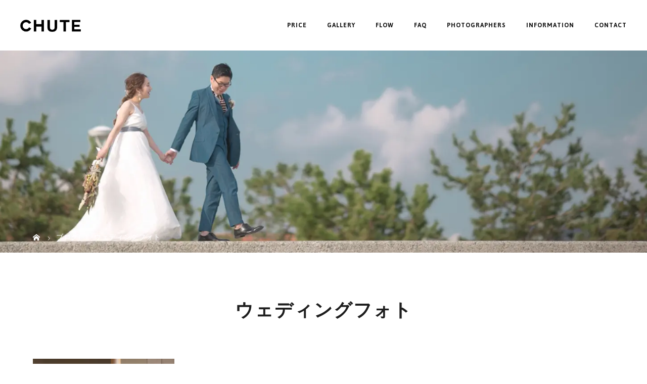

--- FILE ---
content_type: text/html; charset=UTF-8
request_url: https://chute-studio.com/tag/%E3%82%A6%E3%82%A7%E3%83%87%E3%82%A3%E3%83%B3%E3%82%B0%E3%83%95%E3%82%A9%E3%83%88/
body_size: 37809
content:
<!DOCTYPE html>
<html class="pc" dir="ltr" lang="ja" prefix="og: https://ogp.me/ns#">
<head>
<!-- Global site tag (gtag.js) - Google Analytics -->
<script async src="https://www.googletagmanager.com/gtag/js?id=G-6G2VEFE82H"></script>
<script>
  window.dataLayer = window.dataLayer || [];
  function gtag(){dataLayer.push(arguments);}
  gtag('js', new Date());

  gtag('config', 'G-6G2VEFE82H');
</script>
<meta charset="UTF-8">
<meta name="viewport" content="width=device-width">

<!--[if lt IE 9]>
<script src="https://chute-studio.com/wp-content/themes/story_tcd041/js/html5.js"></script>
<![endif]-->
	<style>img:is([sizes="auto" i], [sizes^="auto," i]) { contain-intrinsic-size: 3000px 1500px }</style>
	
		<!-- All in One SEO 4.9.3 - aioseo.com -->
		<title>ウェディングフォト | 大阪市西区のフォトスタジオ、出張撮影、前撮り・家族写真ならchute</title>
	<meta name="robots" content="max-image-preview:large" />
	<link rel="canonical" href="https://chute-studio.com/tag/%e3%82%a6%e3%82%a7%e3%83%87%e3%82%a3%e3%83%b3%e3%82%b0%e3%83%95%e3%82%a9%e3%83%88/" />
	<meta name="generator" content="All in One SEO (AIOSEO) 4.9.3" />
		<script type="application/ld+json" class="aioseo-schema">
			{"@context":"https:\/\/schema.org","@graph":[{"@type":"BreadcrumbList","@id":"https:\/\/chute-studio.com\/tag\/%E3%82%A6%E3%82%A7%E3%83%87%E3%82%A3%E3%83%B3%E3%82%B0%E3%83%95%E3%82%A9%E3%83%88\/#breadcrumblist","itemListElement":[{"@type":"ListItem","@id":"https:\/\/chute-studio.com#listItem","position":1,"name":"\u30db\u30fc\u30e0","item":"https:\/\/chute-studio.com","nextItem":{"@type":"ListItem","@id":"https:\/\/chute-studio.com\/tag\/%e3%82%a6%e3%82%a7%e3%83%87%e3%82%a3%e3%83%b3%e3%82%b0%e3%83%95%e3%82%a9%e3%83%88\/#listItem","name":"\u30a6\u30a7\u30c7\u30a3\u30f3\u30b0\u30d5\u30a9\u30c8"}},{"@type":"ListItem","@id":"https:\/\/chute-studio.com\/tag\/%e3%82%a6%e3%82%a7%e3%83%87%e3%82%a3%e3%83%b3%e3%82%b0%e3%83%95%e3%82%a9%e3%83%88\/#listItem","position":2,"name":"\u30a6\u30a7\u30c7\u30a3\u30f3\u30b0\u30d5\u30a9\u30c8","previousItem":{"@type":"ListItem","@id":"https:\/\/chute-studio.com#listItem","name":"\u30db\u30fc\u30e0"}}]},{"@type":"CollectionPage","@id":"https:\/\/chute-studio.com\/tag\/%E3%82%A6%E3%82%A7%E3%83%87%E3%82%A3%E3%83%B3%E3%82%B0%E3%83%95%E3%82%A9%E3%83%88\/#collectionpage","url":"https:\/\/chute-studio.com\/tag\/%E3%82%A6%E3%82%A7%E3%83%87%E3%82%A3%E3%83%B3%E3%82%B0%E3%83%95%E3%82%A9%E3%83%88\/","name":"\u30a6\u30a7\u30c7\u30a3\u30f3\u30b0\u30d5\u30a9\u30c8 | \u5927\u962a\u5e02\u897f\u533a\u306e\u30d5\u30a9\u30c8\u30b9\u30bf\u30b8\u30aa\u3001\u51fa\u5f35\u64ae\u5f71\u3001\u524d\u64ae\u308a\u30fb\u5bb6\u65cf\u5199\u771f\u306a\u3089chute","inLanguage":"ja","isPartOf":{"@id":"https:\/\/chute-studio.com\/#website"},"breadcrumb":{"@id":"https:\/\/chute-studio.com\/tag\/%E3%82%A6%E3%82%A7%E3%83%87%E3%82%A3%E3%83%B3%E3%82%B0%E3%83%95%E3%82%A9%E3%83%88\/#breadcrumblist"}},{"@type":"Organization","@id":"https:\/\/chute-studio.com\/#organization","name":"\u5927\u962a\u5e02\u897f\u533a\u306e\u30d5\u30a9\u30c8\u30b9\u30bf\u30b8\u30aa\u3001\u51fa\u5f35\u64ae\u5f71\u3001\u524d\u64ae\u308a\u30fb\u5bb6\u65cf\u5199\u771f\u306a\u3089chute","description":"\u5927\u962a\u5e02\u897f\u533a\u306e\u30d5\u30a9\u30c8\u30b9\u30bf\u30b8\u30aa\u3001\u51fa\u5f35\u64ae\u5f71\u3001\u524d\u64ae\u308a\u30fb\u5bb6\u65cf\u5199\u771f\u306a\u3089chute","url":"https:\/\/chute-studio.com\/"},{"@type":"WebSite","@id":"https:\/\/chute-studio.com\/#website","url":"https:\/\/chute-studio.com\/","name":"\u5927\u962a\u5e02\u5317\u533a\u306e\u30d5\u30a9\u30c8\u30b9\u30bf\u30b8\u30aa\u3001\u51fa\u5f35\u64ae\u5f71\u3001\u524d\u64ae\u308a\u30fb\u5bb6\u65cf\u5199\u771f\u306a\u3089chute","description":"\u5927\u962a\u5e02\u897f\u533a\u306e\u30d5\u30a9\u30c8\u30b9\u30bf\u30b8\u30aa\u3001\u51fa\u5f35\u64ae\u5f71\u3001\u524d\u64ae\u308a\u30fb\u5bb6\u65cf\u5199\u771f\u306a\u3089chute","inLanguage":"ja","publisher":{"@id":"https:\/\/chute-studio.com\/#organization"}}]}
		</script>
		<!-- All in One SEO -->

<link rel="alternate" type="application/rss+xml" title="大阪市西区のフォトスタジオ、出張撮影、前撮り・家族写真ならchute &raquo; ウェディングフォト タグのフィード" href="https://chute-studio.com/tag/%e3%82%a6%e3%82%a7%e3%83%87%e3%82%a3%e3%83%b3%e3%82%b0%e3%83%95%e3%82%a9%e3%83%88/feed/" />
<link rel='stylesheet' id='sbi_styles-css' href='https://chute-studio.com/wp-content/plugins/instagram-feed/css/sbi-styles.min.css?ver=6.10.0' type='text/css' media='all' />
<link rel='stylesheet' id='wp-block-library-css' href='https://chute-studio.com/wp-includes/css/dist/block-library/style.min.css?ver=6.8.3' type='text/css' media='all' />
<style id='classic-theme-styles-inline-css' type='text/css'>
/*! This file is auto-generated */
.wp-block-button__link{color:#fff;background-color:#32373c;border-radius:9999px;box-shadow:none;text-decoration:none;padding:calc(.667em + 2px) calc(1.333em + 2px);font-size:1.125em}.wp-block-file__button{background:#32373c;color:#fff;text-decoration:none}
</style>
<link rel='stylesheet' id='aioseo/css/src/vue/standalone/blocks/table-of-contents/global.scss-css' href='https://chute-studio.com/wp-content/plugins/all-in-one-seo-pack/dist/Lite/assets/css/table-of-contents/global.e90f6d47.css?ver=4.9.3' type='text/css' media='all' />
<style id='global-styles-inline-css' type='text/css'>
:root{--wp--preset--aspect-ratio--square: 1;--wp--preset--aspect-ratio--4-3: 4/3;--wp--preset--aspect-ratio--3-4: 3/4;--wp--preset--aspect-ratio--3-2: 3/2;--wp--preset--aspect-ratio--2-3: 2/3;--wp--preset--aspect-ratio--16-9: 16/9;--wp--preset--aspect-ratio--9-16: 9/16;--wp--preset--color--black: #000000;--wp--preset--color--cyan-bluish-gray: #abb8c3;--wp--preset--color--white: #ffffff;--wp--preset--color--pale-pink: #f78da7;--wp--preset--color--vivid-red: #cf2e2e;--wp--preset--color--luminous-vivid-orange: #ff6900;--wp--preset--color--luminous-vivid-amber: #fcb900;--wp--preset--color--light-green-cyan: #7bdcb5;--wp--preset--color--vivid-green-cyan: #00d084;--wp--preset--color--pale-cyan-blue: #8ed1fc;--wp--preset--color--vivid-cyan-blue: #0693e3;--wp--preset--color--vivid-purple: #9b51e0;--wp--preset--gradient--vivid-cyan-blue-to-vivid-purple: linear-gradient(135deg,rgba(6,147,227,1) 0%,rgb(155,81,224) 100%);--wp--preset--gradient--light-green-cyan-to-vivid-green-cyan: linear-gradient(135deg,rgb(122,220,180) 0%,rgb(0,208,130) 100%);--wp--preset--gradient--luminous-vivid-amber-to-luminous-vivid-orange: linear-gradient(135deg,rgba(252,185,0,1) 0%,rgba(255,105,0,1) 100%);--wp--preset--gradient--luminous-vivid-orange-to-vivid-red: linear-gradient(135deg,rgba(255,105,0,1) 0%,rgb(207,46,46) 100%);--wp--preset--gradient--very-light-gray-to-cyan-bluish-gray: linear-gradient(135deg,rgb(238,238,238) 0%,rgb(169,184,195) 100%);--wp--preset--gradient--cool-to-warm-spectrum: linear-gradient(135deg,rgb(74,234,220) 0%,rgb(151,120,209) 20%,rgb(207,42,186) 40%,rgb(238,44,130) 60%,rgb(251,105,98) 80%,rgb(254,248,76) 100%);--wp--preset--gradient--blush-light-purple: linear-gradient(135deg,rgb(255,206,236) 0%,rgb(152,150,240) 100%);--wp--preset--gradient--blush-bordeaux: linear-gradient(135deg,rgb(254,205,165) 0%,rgb(254,45,45) 50%,rgb(107,0,62) 100%);--wp--preset--gradient--luminous-dusk: linear-gradient(135deg,rgb(255,203,112) 0%,rgb(199,81,192) 50%,rgb(65,88,208) 100%);--wp--preset--gradient--pale-ocean: linear-gradient(135deg,rgb(255,245,203) 0%,rgb(182,227,212) 50%,rgb(51,167,181) 100%);--wp--preset--gradient--electric-grass: linear-gradient(135deg,rgb(202,248,128) 0%,rgb(113,206,126) 100%);--wp--preset--gradient--midnight: linear-gradient(135deg,rgb(2,3,129) 0%,rgb(40,116,252) 100%);--wp--preset--font-size--small: 13px;--wp--preset--font-size--medium: 20px;--wp--preset--font-size--large: 36px;--wp--preset--font-size--x-large: 42px;--wp--preset--spacing--20: 0.44rem;--wp--preset--spacing--30: 0.67rem;--wp--preset--spacing--40: 1rem;--wp--preset--spacing--50: 1.5rem;--wp--preset--spacing--60: 2.25rem;--wp--preset--spacing--70: 3.38rem;--wp--preset--spacing--80: 5.06rem;--wp--preset--shadow--natural: 6px 6px 9px rgba(0, 0, 0, 0.2);--wp--preset--shadow--deep: 12px 12px 50px rgba(0, 0, 0, 0.4);--wp--preset--shadow--sharp: 6px 6px 0px rgba(0, 0, 0, 0.2);--wp--preset--shadow--outlined: 6px 6px 0px -3px rgba(255, 255, 255, 1), 6px 6px rgba(0, 0, 0, 1);--wp--preset--shadow--crisp: 6px 6px 0px rgba(0, 0, 0, 1);}:where(.is-layout-flex){gap: 0.5em;}:where(.is-layout-grid){gap: 0.5em;}body .is-layout-flex{display: flex;}.is-layout-flex{flex-wrap: wrap;align-items: center;}.is-layout-flex > :is(*, div){margin: 0;}body .is-layout-grid{display: grid;}.is-layout-grid > :is(*, div){margin: 0;}:where(.wp-block-columns.is-layout-flex){gap: 2em;}:where(.wp-block-columns.is-layout-grid){gap: 2em;}:where(.wp-block-post-template.is-layout-flex){gap: 1.25em;}:where(.wp-block-post-template.is-layout-grid){gap: 1.25em;}.has-black-color{color: var(--wp--preset--color--black) !important;}.has-cyan-bluish-gray-color{color: var(--wp--preset--color--cyan-bluish-gray) !important;}.has-white-color{color: var(--wp--preset--color--white) !important;}.has-pale-pink-color{color: var(--wp--preset--color--pale-pink) !important;}.has-vivid-red-color{color: var(--wp--preset--color--vivid-red) !important;}.has-luminous-vivid-orange-color{color: var(--wp--preset--color--luminous-vivid-orange) !important;}.has-luminous-vivid-amber-color{color: var(--wp--preset--color--luminous-vivid-amber) !important;}.has-light-green-cyan-color{color: var(--wp--preset--color--light-green-cyan) !important;}.has-vivid-green-cyan-color{color: var(--wp--preset--color--vivid-green-cyan) !important;}.has-pale-cyan-blue-color{color: var(--wp--preset--color--pale-cyan-blue) !important;}.has-vivid-cyan-blue-color{color: var(--wp--preset--color--vivid-cyan-blue) !important;}.has-vivid-purple-color{color: var(--wp--preset--color--vivid-purple) !important;}.has-black-background-color{background-color: var(--wp--preset--color--black) !important;}.has-cyan-bluish-gray-background-color{background-color: var(--wp--preset--color--cyan-bluish-gray) !important;}.has-white-background-color{background-color: var(--wp--preset--color--white) !important;}.has-pale-pink-background-color{background-color: var(--wp--preset--color--pale-pink) !important;}.has-vivid-red-background-color{background-color: var(--wp--preset--color--vivid-red) !important;}.has-luminous-vivid-orange-background-color{background-color: var(--wp--preset--color--luminous-vivid-orange) !important;}.has-luminous-vivid-amber-background-color{background-color: var(--wp--preset--color--luminous-vivid-amber) !important;}.has-light-green-cyan-background-color{background-color: var(--wp--preset--color--light-green-cyan) !important;}.has-vivid-green-cyan-background-color{background-color: var(--wp--preset--color--vivid-green-cyan) !important;}.has-pale-cyan-blue-background-color{background-color: var(--wp--preset--color--pale-cyan-blue) !important;}.has-vivid-cyan-blue-background-color{background-color: var(--wp--preset--color--vivid-cyan-blue) !important;}.has-vivid-purple-background-color{background-color: var(--wp--preset--color--vivid-purple) !important;}.has-black-border-color{border-color: var(--wp--preset--color--black) !important;}.has-cyan-bluish-gray-border-color{border-color: var(--wp--preset--color--cyan-bluish-gray) !important;}.has-white-border-color{border-color: var(--wp--preset--color--white) !important;}.has-pale-pink-border-color{border-color: var(--wp--preset--color--pale-pink) !important;}.has-vivid-red-border-color{border-color: var(--wp--preset--color--vivid-red) !important;}.has-luminous-vivid-orange-border-color{border-color: var(--wp--preset--color--luminous-vivid-orange) !important;}.has-luminous-vivid-amber-border-color{border-color: var(--wp--preset--color--luminous-vivid-amber) !important;}.has-light-green-cyan-border-color{border-color: var(--wp--preset--color--light-green-cyan) !important;}.has-vivid-green-cyan-border-color{border-color: var(--wp--preset--color--vivid-green-cyan) !important;}.has-pale-cyan-blue-border-color{border-color: var(--wp--preset--color--pale-cyan-blue) !important;}.has-vivid-cyan-blue-border-color{border-color: var(--wp--preset--color--vivid-cyan-blue) !important;}.has-vivid-purple-border-color{border-color: var(--wp--preset--color--vivid-purple) !important;}.has-vivid-cyan-blue-to-vivid-purple-gradient-background{background: var(--wp--preset--gradient--vivid-cyan-blue-to-vivid-purple) !important;}.has-light-green-cyan-to-vivid-green-cyan-gradient-background{background: var(--wp--preset--gradient--light-green-cyan-to-vivid-green-cyan) !important;}.has-luminous-vivid-amber-to-luminous-vivid-orange-gradient-background{background: var(--wp--preset--gradient--luminous-vivid-amber-to-luminous-vivid-orange) !important;}.has-luminous-vivid-orange-to-vivid-red-gradient-background{background: var(--wp--preset--gradient--luminous-vivid-orange-to-vivid-red) !important;}.has-very-light-gray-to-cyan-bluish-gray-gradient-background{background: var(--wp--preset--gradient--very-light-gray-to-cyan-bluish-gray) !important;}.has-cool-to-warm-spectrum-gradient-background{background: var(--wp--preset--gradient--cool-to-warm-spectrum) !important;}.has-blush-light-purple-gradient-background{background: var(--wp--preset--gradient--blush-light-purple) !important;}.has-blush-bordeaux-gradient-background{background: var(--wp--preset--gradient--blush-bordeaux) !important;}.has-luminous-dusk-gradient-background{background: var(--wp--preset--gradient--luminous-dusk) !important;}.has-pale-ocean-gradient-background{background: var(--wp--preset--gradient--pale-ocean) !important;}.has-electric-grass-gradient-background{background: var(--wp--preset--gradient--electric-grass) !important;}.has-midnight-gradient-background{background: var(--wp--preset--gradient--midnight) !important;}.has-small-font-size{font-size: var(--wp--preset--font-size--small) !important;}.has-medium-font-size{font-size: var(--wp--preset--font-size--medium) !important;}.has-large-font-size{font-size: var(--wp--preset--font-size--large) !important;}.has-x-large-font-size{font-size: var(--wp--preset--font-size--x-large) !important;}
:where(.wp-block-post-template.is-layout-flex){gap: 1.25em;}:where(.wp-block-post-template.is-layout-grid){gap: 1.25em;}
:where(.wp-block-columns.is-layout-flex){gap: 2em;}:where(.wp-block-columns.is-layout-grid){gap: 2em;}
:root :where(.wp-block-pullquote){font-size: 1.5em;line-height: 1.6;}
</style>
<link rel='stylesheet' id='contact-form-7-css' href='https://chute-studio.com/wp-content/plugins/contact-form-7/includes/css/styles.css?ver=6.1.4' type='text/css' media='all' />
<link rel='stylesheet' id='foobox-free-min-css' href='https://chute-studio.com/wp-content/plugins/foobox-image-lightbox/free/css/foobox.free.min.css?ver=2.7.41' type='text/css' media='all' />
<link rel='stylesheet' id='story-slick-css' href='https://chute-studio.com/wp-content/themes/story_tcd041/css/slick.css?ver=6.8.3' type='text/css' media='all' />
<link rel='stylesheet' id='story-slick-theme-css' href='https://chute-studio.com/wp-content/themes/story_tcd041/css/slick-theme.css?ver=6.8.3' type='text/css' media='all' />
<link rel='stylesheet' id='story-style-css' href='https://chute-studio.com/wp-content/themes/story_tcd041/style.css?ver=1.7' type='text/css' media='all' />
<link rel='stylesheet' id='story-responsive-css' href='https://chute-studio.com/wp-content/themes/story_tcd041/responsive.css?ver=1.7' type='text/css' media='all' />
<link rel='stylesheet' id='story-footer-bar-css' href='https://chute-studio.com/wp-content/themes/story_tcd041/css/footer-bar.css?ver=1.7' type='text/css' media='all' />
<script type="text/javascript" src="https://chute-studio.com/wp-includes/js/jquery/jquery.min.js?ver=3.7.1" id="jquery-core-js"></script>
<script type="text/javascript" src="https://chute-studio.com/wp-includes/js/jquery/jquery-migrate.min.js?ver=3.4.1" id="jquery-migrate-js"></script>
<script type="text/javascript" src="https://chute-studio.com/wp-content/themes/story_tcd041/js/slick.min.js?ver=1.7" id="story-slick-js"></script>
<script type="text/javascript" src="https://chute-studio.com/wp-content/themes/story_tcd041/js/functions.js?ver=1.7" id="story-script-js"></script>
<script type="text/javascript" src="https://chute-studio.com/wp-content/themes/story_tcd041/js/responsive.js?ver=1.7" id="story-responsive-js"></script>
<script type="text/javascript" id="foobox-free-min-js-before">
/* <![CDATA[ */
/* Run FooBox FREE (v2.7.41) */
var FOOBOX = window.FOOBOX = {
	ready: true,
	disableOthers: false,
	o: {wordpress: { enabled: true }, countMessage:'image %index of %total', captions: { dataTitle: ["captionTitle","title"], dataDesc: ["captionDesc","description"] }, rel: '', excludes:'.fbx-link,.nofoobox,.nolightbox,a[href*="pinterest.com/pin/create/button/"]', affiliate : { enabled: false }},
	selectors: [
		".foogallery-container.foogallery-lightbox-foobox", ".foogallery-container.foogallery-lightbox-foobox-free", ".gallery", ".wp-block-gallery", ".wp-caption", ".wp-block-image", "a:has(img[class*=wp-image-])", ".post a:has(img[class*=wp-image-])", ".foobox"
	],
	pre: function( $ ){
		// Custom JavaScript (Pre)
		
	},
	post: function( $ ){
		// Custom JavaScript (Post)
		
		// Custom Captions Code
		
	},
	custom: function( $ ){
		// Custom Extra JS
		
	}
};
/* ]]> */
</script>
<script type="text/javascript" src="https://chute-studio.com/wp-content/plugins/foobox-image-lightbox/free/js/foobox.free.min.js?ver=2.7.41" id="foobox-free-min-js"></script>
<link rel="https://api.w.org/" href="https://chute-studio.com/wp-json/" /><link rel="alternate" title="JSON" type="application/json" href="https://chute-studio.com/wp-json/wp/v2/tags/9" /><link rel="EditURI" type="application/rsd+xml" title="RSD" href="https://chute-studio.com/xmlrpc.php?rsd" />
<meta name="generator" content="WordPress 6.8.3" />
<style>
.content02-button:hover, .button a:hover, .global-nav .sub-menu a:hover, .content02-button:hover, .footer-bar01, .copyright, .nav-links02-previous a, .nav-links02-next a, .pagetop a, #submit_comment:hover, .page-links a:hover, .page-links > span, .pw_form input[type="submit"]:hover, .post-password-form input[type="submit"]:hover { 
	background: #9F886E; 
}
.pb_slider .slick-prev:active, .pb_slider .slick-prev:focus, .pb_slider .slick-prev:hover {
	background: #9F886E url(https://chute-studio.com/wp-content/themes/story_tcd041/pagebuilder/assets/img/slider_arrow1.png) no-repeat 23px; 
}
.pb_slider .slick-next:active, .pb_slider .slick-next:focus, .pb_slider .slick-next:hover {
	background: #9F886E url(https://chute-studio.com/wp-content/themes/story_tcd041/pagebuilder/assets/img/slider_arrow2.png) no-repeat 25px 23px; 
}
#comment_textarea textarea:focus, #guest_info input:focus, #comment_textarea textarea:focus { 
	border: 1px solid #9F886E; 
}
.archive-title, .article01-title a, .article02-title a, .article03-title, .article03-category-item:hover, .article05-category-item:hover, .article04-title, .article05-title, .article06-title, .article06-category-item:hover, .column-layout01-title, .column-layout01-title, .column-layout02-title, .column-layout03-title, .column-layout04-title, .column-layout05-title, .column-layout02-title, .column-layout03-title, .column-layout04-title, .column-layout05-title, .content01-title, .content02-button, .content03-title, .content04-title, .footer-gallery-title, .global-nav a:hover,  .global-nav .current-menu-item > a, .headline-primary, .nav-links01-previous a:hover, .nav-links01-next a:hover, .post-title, .styled-post-list1-title:hover, .top-slider-content-inner:after, .breadcrumb a:hover, .article07-title, .post-category a:hover, .post-meta-box a:hover, .post-content a, .color_headline {
color: #9F886E;
}
.content02, .gallery01 .slick-arrow:hover, .global-nav .sub-menu a, .headline-bar, .nav-links02-next a:hover, .nav-links02-previous a:hover, .pagetop a:hover, .top-slider-nav li.active a, .top-slider-nav li:hover a {
background: #C5B8A8;
}
.social-nav-item a:hover:before {
color: #C5B8A8;
}
.article01-title a:hover, .article02-title a:hover, .article03 a:hover .article03-title, .article04 a:hover .article04-title, .article07 a:hover .article07-title, .post-content a:hover, .headline-link:hover {
	color: #73604A;
}
@media only screen and (max-width: 991px) {
	.copyright {
		background: #9F886E;
	}
}
@media only screen and (max-width: 1200px) {
	.global-nav a, .global-nav a:hover {
		background: #C5B8A8;
	}
	.global-nav .sub-menu a {
		background: #9F886E;
	}
}
.headline-font-type {
font-family: "Times New Roman", "游明朝", "Yu Mincho", "游明朝体", "YuMincho", "ヒラギノ明朝 Pro W3", "Hiragino Mincho Pro", "HiraMinProN-W3", "HGS明朝E", "ＭＳ Ｐ明朝", "MS PMincho", serif; font-weight: 500;
}
a:hover .thumbnail01 img, .thumbnail01 img:hover {
	-moz-transform: scale(1.2); -ms-transform: scale(1.2); -o-transform: scale(1.2); -webkit-transform: scale(1.2); transform: scale(1.2); }
.global-nav > ul > li > a {
color: #666666;
}
.article06 a:hover:before {
background: rgba(255, 255, 255, 0.9);
}
.footer-nav-wrapper:before {
background-color: rgba(159, 136, 110, 0.8);
}
</style>
<!--スマホ表示時のみ電話番号にリンク-->
<script type="text/javascript">
	  function smtel(telno){
		  if((navigator.userAgent.indexOf('iPhone') > 0 && navigator.userAgent.indexOf('iPod') == -1) || navigator.userAgent.indexOf('Android') > 0 && navigator.userAgent.indexOf('Mobile') > 0){
			  document.write('<a class="tel-link" href="tel:'+telno+'">'+telno+'</a>');
		  }else{
			  document.write('<span class="tel-link">'+telno+'</span>');
		  }
	  }
</script>
  
<!--font-awesome-->
<link href="https://use.fontawesome.com/releases/v5.6.1/css/all.css" rel="stylesheet">
<!--font-awesomeここまで-->
	
<!-- web font -->
<link href="https://fonts.googleapis.com/css2?family=Jaldi:wght@400;700&display=swap" rel="stylesheet">
<!-- web font END -->

<!-- originalCSS -->
<!-- <link rel="stylesheet" type="text/css" href="https://chute-studio.com/wp-content/themes/story_tcd041/original.css?ver=210222a"> -->
<link rel="stylesheet" href="https://chute-studio.com/wp-content/themes/story_tcd041/original.css?ver=202601310036">
<!-- originalCSS END -->
	
<!-- ファビコン -->
<link rel="icon" href="https://chute-studio.com/wp-content/themes/story_tcd041/img/favicon.ico">
 
<!-- スマホ用アイコン -->
<link rel="apple-touch-icon" sizes="180x180" href="https://chute-studio.com/wp-content/themes/story_tcd041/img/apple-touch-icon.png">
<meta name="google-site-verification" content="Q4HOq2CXcrXeLEoUQ6bX1bz1-VCPjMxrgMj2V754b_s" />
</head>
<body class="archive tag tag-9 wp-theme-story_tcd041 font-type1">
<div id="site-loader-overlay"><div id="site-loader-spinner" style="border: 3px solid rgba(159, 136, 110, .5); border-left: 3px solid #9F886E;">Loading</div></div>
<div id="site_wrap">
<header class="header">
<!--	<div class="header-bar header-bar-fixed">
-->
	<div class="header-bar header-bar-fixed" style="background-color: #FFFFFF; color: #666666;">

		<div class="header-bar-inner inner">
			<div class="logo logo-image"><a href="https://chute-studio.com/" data-label="大阪市西区のフォトスタジオ、出張撮影、前撮り・家族写真ならchute"><img class="h_logo" src="https://chute-studio.com/wp-content/uploads/2024/09/logo.png" alt="大阪市西区のフォトスタジオ、出張撮影、前撮り・家族写真ならchute"></a></div>
			<a title="menu" href="#" id="global-nav-button" class="global-nav-button"></a>
			<nav id="global-nav" class="global-nav"><ul id="menu-%e3%82%b0%e3%83%ad%e3%83%bc%e3%83%90%e3%83%ab%e3%83%a1%e3%83%8b%e3%83%a5%e3%83%bc" class="menu"><li id="menu-item-162" class="menu-item menu-item-type-post_type menu-item-object-page menu-item-162"><a href="https://chute-studio.com/plan-price/"><span></span>PRICE</a></li>
<li id="menu-item-160" class="menu-item menu-item-type-custom menu-item-object-custom menu-item-has-children menu-item-160"><a><span></span>GALLERY</a>
<ul class="sub-menu">
	<li id="menu-item-651" class="menu-item menu-item-type-post_type menu-item-object-page menu-item-651"><a href="https://chute-studio.com/pre-wedding/"><span></span>PRE WEDDING</a></li>
	<li id="menu-item-693" class="menu-item menu-item-type-post_type menu-item-object-page menu-item-693"><a href="https://chute-studio.com/pre-wedding-waso/"><span></span>PRE WEDDING 和装</a></li>
	<li id="menu-item-110" class="menu-item menu-item-type-post_type menu-item-object-page menu-item-110"><a href="https://chute-studio.com/wedding/"><span></span>WEDDING</a></li>
	<li id="menu-item-760" class="menu-item menu-item-type-post_type menu-item-object-page menu-item-760"><a href="https://chute-studio.com/maternity/"><span></span>MATERNITY</a></li>
	<li id="menu-item-54" class="menu-item menu-item-type-post_type menu-item-object-page menu-item-54"><a href="https://chute-studio.com/family/"><span></span>FAMILY・753</a></li>
	<li id="menu-item-237" class="menu-item menu-item-type-post_type menu-item-object-page menu-item-237"><a href="https://chute-studio.com/commercial-profile/"><span></span>COMMERCIAL/PROFILE</a></li>
	<li id="menu-item-240" class="menu-item menu-item-type-post_type menu-item-object-page menu-item-240"><a href="https://chute-studio.com/rental-studio/"><span></span>RENTAL STUDIO</a></li>
</ul>
</li>
<li id="menu-item-165" class="menu-item menu-item-type-post_type menu-item-object-page menu-item-165"><a href="https://chute-studio.com/flow/"><span></span>FLOW</a></li>
<li id="menu-item-168" class="menu-item menu-item-type-post_type menu-item-object-page menu-item-168"><a href="https://chute-studio.com/faq/"><span></span>FAQ</a></li>
<li id="menu-item-173" class="menu-item menu-item-type-post_type menu-item-object-page menu-item-173"><a href="https://chute-studio.com/photo-graphers/"><span></span>PHOTOGRAPHERS</a></li>
<li id="menu-item-27" class="menu-item menu-item-type-post_type menu-item-object-page menu-item-has-children menu-item-27"><a href="https://chute-studio.com/information/"><span></span>INFORMATION</a>
<ul class="sub-menu">
	<li id="menu-item-243" class="menu-item menu-item-type-taxonomy menu-item-object-category menu-item-243"><a href="https://chute-studio.com/category/event/"><span></span>EVENT</a></li>
	<li id="menu-item-28" class="menu-item menu-item-type-taxonomy menu-item-object-category menu-item-28"><a href="https://chute-studio.com/category/topics/"><span></span>TOPICS</a></li>
	<li id="menu-item-29" class="menu-item menu-item-type-taxonomy menu-item-object-category menu-item-29"><a href="https://chute-studio.com/category/blog/"><span></span>STAFF BLOG</a></li>
</ul>
</li>
<li id="menu-item-26" class="menu-item menu-item-type-post_type menu-item-object-page menu-item-26"><a href="https://chute-studio.com/contact/"><span></span>CONTACT</a></li>
</ul></nav>		</div>
	</div>
	<div class="signage" style="background-image: url(https://chute-studio.com/wp-content/uploads/2020/10/infomation_content-1.jpg);">
		<div class="signage-content" style="text-shadow: 2px 2px 2px #888888">
			<h1 class="signage-title headline-font-type" style="color: #FFFFFF; font-size: 50px;">EVENT/STAFF BLOG/ TOPICS</h1>
			<p class="signage-title-sub" style="color: #FFFFFF; font-size: 16px;">イべント情報・ブログ・お知らせ</p>
		</div>
	</div>
	<div class="breadcrumb-wrapper">
		<ul class="breadcrumb inner" itemscope itemtype="http://schema.org/BreadcrumbList">
			<li class="home" itemprop="itemListElement" itemscope itemtype="http://schema.org/ListItem">
				<a href="https://chute-studio.com/" itemprop="item">
					<span itemprop="name">HOME</span>
				</a>
				<meta itemprop="position" content="1" />
			</li>
						<li itemprop="itemListElement" itemscope itemtype="http://schema.org/ListItem">
				<a href="https://chute-studio.com/blog/" itemscope itemtype="http://schema.org/Thing" itemprop="item">
					<span itemprop="name">ブログ</span>
				</a>
				<meta itemprop="position" content="2" />
			</li>
						<li>ウェディングフォト</li>
					</ul>
	</div>
</header>
<div class="main">
	<div class="clearfix inner">
		<div class="archive-header">
			<h2 class="archive-title headline-font-type" style="font-size: 42px;">ウェディングフォト</h2>
			<div class="archive-text"></div>

		</div>
		<div id="infinitescroll" class="flex flex-wrap flex-auto">
			<article class="article03" style="opacity: 0;">
				<a class="flex flex-column" href="https://chute-studio.com/message/">
					<div class="article03-thumbnail thumbnail01">
<img width="280" height="280" src="https://chute-studio.com/wp-content/uploads/2020/09/DSC01091-280x280.jpg" class="attachment-size1 size-size1 wp-post-image" alt="" decoding="async" fetchpriority="high" srcset="https://chute-studio.com/wp-content/uploads/2020/09/DSC01091-280x280.jpg 280w, https://chute-studio.com/wp-content/uploads/2020/09/DSC01091-150x150.jpg 150w, https://chute-studio.com/wp-content/uploads/2020/09/DSC01091-300x300.jpg 300w, https://chute-studio.com/wp-content/uploads/2020/09/DSC01091-120x120.jpg 120w" sizes="(max-width: 280px) 100vw, 280px" />					</div>
					<div class="article03-content flex flex-auto flex-column">
						<h2 class="article03-title headline-font-type">出張撮影、大阪市内どこでも行きます！</h2>
						<p class="article03-meta">
							<time class="article03-date" datetime="2021-04-27">2021.04.27</time><span class="article03-category"><span class="article03-category-item" data-url="https://chute-studio.com/category/blog/">STAFF BLOG</span></span>						</p>
					</div>
				</a>
			</article>
		</div>
	</div>
</div>
<footer class="footer">
    <div class="footer_about_sec flex-inner">
        <div class="footer_about_inner">
            <h2>chute</h2>
            <p class="footer-address">〒550-0011 大阪府大阪市西区阿波座1-10-5 岩田ビル1F</p>
            <address class="footer_tel"><span>Tel.</span>06-6556-9013</address>
            <a class="footer_but" href="https://chute-studio.com/contact/">MAIL FORM</a>
            <!--<a href="https://www.dress-benedetta.com/" rel="noopener sponsored noreferrer" target="_blank" class="price-banner"><img src="/wp-content/themes/story_tcd041/img/benedetta.jpg" class="footer-benedetta-banner" alt="Dress Benedetta" /></a>-->
        </div>
        <div class="footer-sitemap flex-inner">
            <ul class="footer-list">
                <li><a class="footer-list" href="https://chute-studio.com/">HOME</a></li>
                <li><a class="footer-list" href="https://chute-studio.com/plan-price/">プランと料金</a></li>
                <li><a class="footer-list" href="https://chute-studio.com/flow/">撮影の流れ</a></li>
                <li><a class="footer-list" href="https://chute-studio.com/faq/">よくある質問</a></li>
                <li><a class="footer-list" href="https://chute-studio.com/information/">スタジオ案内</a></li>
                <li><a class="footer-list" href="https://chute-studio.com/photo-graphers/">写真家について</a></li>
                <li><a class="footer-list" href="https://chute-studio.com/blog/">イべント情報・スタッフブログ・お知らせ</a></li>
                <li><a class="footer-list" href="https://chute-studio.com/contact/">お問い合わせ</a></li>
            </ul>
            <ul class="footer-list">
                <li class="title-footer-list">ギャラリー</li>
                <li><a class="footer-list" href="https://chute-studio.com/pre-wedding/">PRE WEDDING</a></li>
                <li><a class="footer-list" href="https://chute-studio.com/pre-wedding-waso/">PRE WEDDING 和装</a></li>
                <li><a class="footer-list" href="https://chute-studio.com/wedding/">WEDDING</a></li>
                <li><a class="footer-list" href="https://chute-studio.com/maternity/">MATERNITY</a></li>
                <li><a class="footer-list" href="https://chute-studio.com/family/">FAMILY・753</a></li>
				<li><a class="footer-list" href="https://chute-studio.com/commercial-profile/">COMMERCIAL / PROFILE</a></li>
                <li><a class="footer-list" href="https://chute-studio.com/rental-studio/">RENTAL STUDIO</a></li>
            </ul>
        </div>
    </div>
	<div class="footer-bar01">
        <p class="copyright"><small>Copyright &copy; Chute. All rights reserved.</small></p>
        <div id="pagetop" class="pagetop">
            <a href="#">PAGE UP</a>
        </div>
    </div>
	</div>
</footer>
 
</div>
<script type="speculationrules">
{"prefetch":[{"source":"document","where":{"and":[{"href_matches":"\/*"},{"not":{"href_matches":["\/wp-*.php","\/wp-admin\/*","\/wp-content\/uploads\/*","\/wp-content\/*","\/wp-content\/plugins\/*","\/wp-content\/themes\/story_tcd041\/*","\/*\\?(.+)"]}},{"not":{"selector_matches":"a[rel~=\"nofollow\"]"}},{"not":{"selector_matches":".no-prefetch, .no-prefetch a"}}]},"eagerness":"conservative"}]}
</script>
<!-- Instagram Feed JS -->
<script type="text/javascript">
var sbiajaxurl = "https://chute-studio.com/wp-admin/admin-ajax.php";
</script>
<script type="text/javascript" src="https://chute-studio.com/wp-includes/js/dist/hooks.min.js?ver=4d63a3d491d11ffd8ac6" id="wp-hooks-js"></script>
<script type="text/javascript" src="https://chute-studio.com/wp-includes/js/dist/i18n.min.js?ver=5e580eb46a90c2b997e6" id="wp-i18n-js"></script>
<script type="text/javascript" id="wp-i18n-js-after">
/* <![CDATA[ */
wp.i18n.setLocaleData( { 'text direction\u0004ltr': [ 'ltr' ] } );
/* ]]> */
</script>
<script type="text/javascript" src="https://chute-studio.com/wp-content/plugins/contact-form-7/includes/swv/js/index.js?ver=6.1.4" id="swv-js"></script>
<script type="text/javascript" id="contact-form-7-js-translations">
/* <![CDATA[ */
( function( domain, translations ) {
	var localeData = translations.locale_data[ domain ] || translations.locale_data.messages;
	localeData[""].domain = domain;
	wp.i18n.setLocaleData( localeData, domain );
} )( "contact-form-7", {"translation-revision-date":"2025-11-30 08:12:23+0000","generator":"GlotPress\/4.0.3","domain":"messages","locale_data":{"messages":{"":{"domain":"messages","plural-forms":"nplurals=1; plural=0;","lang":"ja_JP"},"This contact form is placed in the wrong place.":["\u3053\u306e\u30b3\u30f3\u30bf\u30af\u30c8\u30d5\u30a9\u30fc\u30e0\u306f\u9593\u9055\u3063\u305f\u4f4d\u7f6e\u306b\u7f6e\u304b\u308c\u3066\u3044\u307e\u3059\u3002"],"Error:":["\u30a8\u30e9\u30fc:"]}},"comment":{"reference":"includes\/js\/index.js"}} );
/* ]]> */
</script>
<script type="text/javascript" id="contact-form-7-js-before">
/* <![CDATA[ */
var wpcf7 = {
    "api": {
        "root": "https:\/\/chute-studio.com\/wp-json\/",
        "namespace": "contact-form-7\/v1"
    }
};
/* ]]> */
</script>
<script type="text/javascript" src="https://chute-studio.com/wp-content/plugins/contact-form-7/includes/js/index.js?ver=6.1.4" id="contact-form-7-js"></script>
<script type="text/javascript" src="https://chute-studio.com/wp-content/themes/story_tcd041/js/imagesloaded.pkgd.min.js?ver=1.7" id="story-imagesloaded-js"></script>
<script type="text/javascript" src="https://chute-studio.com/wp-content/themes/story_tcd041/js/jquery.infinitescroll.min.js?ver=1.7" id="story-infinitescroll-js"></script>
<script type="text/javascript" src="https://chute-studio.com/wp-content/themes/story_tcd041/js/footer-bar.js?ver=1.7" id="story-footer-bar-js"></script>
<script>
jQuery(function(){
jQuery(document).ready(function($){
	$(window).load(function() {
    	$("#site-loader-spinner").delay(600).fadeOut(400);
    	$("#site-loader-overlay").delay(900).fadeOut(800, init_post_list);
    	$("#site-wrap").css("display", "block");
	});
	$(function() {
		setTimeout(function(){
    		$("#site-loader-spinner").delay(600).fadeOut(400);
    		$("#site-loader-overlay").delay(900).fadeOut(800, init_post_list);
    		$("#site-wrap").css("display", "block");
    	}, 3000);
	});
});
jQuery(".footer-gallery-slider").slick({
 
		autoplay: true,
		draggable: true,
		infinite: true,
		arrows: false,
		slidesToShow: 4,
		responsive: [
    		{
     			breakpoint: 992,
      			settings: {
        			slidesToShow: 3
    			}
    		},
    		{
     			breakpoint: 768,
      			settings: {
        			slidesToShow: 2
      			}
    		}
  		]
	});
});
function init_post_list() {
	var $container = jQuery("#infinitescroll");
  	$container.imagesLoaded(function(){
    	jQuery("#infinitescroll .article03").each(function(i){
      		jQuery(this).delay(i*150).queue(function(){
	        	jQuery(this).addClass("active").dequeue();
   		   	});
   		});
	    $container.infinitescroll({
	    	navSelector  : "#load-post",
	        nextSelector : "#load-post a",
	        itemSelector : ".article03",
	        animate      : true,
	        extraScrollPx: 150,
	        maxPage: 1,
	        loading: {
	        	msgText : "LOADING...",
	          	finishedMsg : "これ以上記事はございません",
	          	img: "https://chute-studio.com/wp-content/themes/story_tcd041/img/common/loader.gif"
	        }
	    },
		// callback
		function(newElements, opts) {
	        var $newElems = jQuery(newElements).css({opacity:0});
	        $newElems.imagesLoaded(function(){
	        	$newElems.each(function(i){
	            	jQuery(this).delay(i*150).queue(function(){
	           		   	//jQuery(this).addClass("active").dequeue();
	           		 	jQuery(this).fadeTo("slow", 1).dequeue();
					});
	        	});
			});
			if (opts.maxPage && opts.maxPage <= opts.state.currPage) {
	  	  		jQuery(window).off(".infscr");
	  	  		jQuery("#load-post").remove();
	  	  	}
		});
	});
}
</script>
</body>
</html>


--- FILE ---
content_type: text/css
request_url: https://chute-studio.com/wp-content/themes/story_tcd041/original.css?ver=202601310036
body_size: 45592
content:
@charset "UTF-8";
/* Chute */
/* 共通スタイル */
body {
  color: #1d1d1d;
  font-family: 'Jaldi', "ヒラギノ角ゴ Pro", "Hiragino Kaku Gothic Pro", "メイリオ", "Meiryo", sans-serif !important;
  font-weight: 400;
  font-style: normal;
  counter-reset: number 0;
  font-size: 13px;
  letter-spacing: 0.04rem;
  overflow: hidden;
  background: #ffffff;
}
address {
  font-style: normal;
}
.archive-title, .article01-title a, .article02-title a, .article03-title, .article03-category-item:hover, .article05-category-item:hover, .article04-title, .article05-title, .article06-title, .article06-category-item:hover, .column-layout01-title, .column-layout01-title, .column-layout02-title, .column-layout03-title, .column-layout04-title, .column-layout05-title, .column-layout02-title, .column-layout03-title, .column-layout04-title, .column-layout05-title, .content01-title, .content02-button, .content03-title, .content04-title, .footer-gallery-title, .global-nav a:hover, .global-nav .current-menu-item > a, .headline-primary, .nav-links01-previous a:hover, .nav-links01-next a:hover, .post-title, .styled-post-list1-title:hover, .top-slider-content-inner:after, .breadcrumb a:hover, .article07-title, .post-category a:hover, .post-meta-box a:hover, .post-content a, .color_headline {
  color: #1d1d1d;
}
#site-loader-overlay {
  background: #000000;
  background-size: cover;
}
#site-loader-spinner {
  border-color: #ffffff #ffffff #1d1d1d #ffffff !important;
}
.header-bar-fixed {
  background: #ffffff !important;
}
.logo-image {
  top: 20px;
  width: 100px;
  left: 35px;
  height: auto;
  display: block;
  z-index: 10;
}
.logo-image a img {
  width: 100%;
}
img.f_logo {
  width: 220px;
}
.global-nav > ul > li > a {
  padding: 0 40px 0 0;
  letter-spacing: 1px;
  color: #ffffff;
  font-size: 14px;
  position: relative;
  line-height: 100px;
  text-align: right;
  font-weight: 700;
}
.global-nav .sub-menu a {
  background: #1d1d1d;
  color: #ffffff;
  letter-spacing: 1px;
  font-size: 13px;
  font-weight: 700;
}
.global-nav .sub-menu a:hover {
  background: #1d1d1d;
  color: #737373;
}
.global-nav .current-menu-item > a {
  color: #ffffff;
}
.pagetop a {
  background: none;
  -ms-writing-mode: tb-rl;
  writing-mode: vertical-rl;
  position: relative;
  font-size: 12px;
  line-height: 10px;
  bottom: 0;
  transition: 0.4s;
}
.footer-bar01, .copyright {
  background: none;
  margin-top: 100px;
}
.pagetop a:hover {
  background: none;
}
.pagetop a:hover:before {
  height: 120px;
  top: -130px;
}
.footer {
  margin-top: 0px;
  padding-top: 120px;
  padding-bottom: 120px;
  position: relative;
  z-index: 10;
  background: #f9f9f9;
  color: #1d1d1d;
}
.footer-gallery {
  display: none;
}
.footer-widget.widget_nav_menu {
  width: calc((100% - 0px) / 3);
  text-align: center;
  margin: 0;
}
.footer-content.inner {
  color: #ffffff;
  margin-bottom: 0px;
  margin-top: 0px;
  text-align: center;
}
.footer-nav-wrapper {
  height: 250px;
}
.footer-nav {
  width: 880px;
}
.footer-widget .menu-item a {
  font-size: 14px;
  color: #ffffff;
}
.footer-content p.align1 {
  line-height: 1.6 !important;
  letter-spacing: 1px;
  font-size: 14px;
  color: #ffffff;
  margin-bottom: 40px;
}
p.copyright {
  color: #1d1d1d;
  line-height: 1;
  font-size: 11px;
}
.social-nav-item a:before {
  color: #ffcb87;
}
.social-nav-item a:hover:before {
  color: #216573;
}
.dp-footer-bar {
  border-top: 1px solid #1d1d1d;
  background: #ffffff;
}
.dp-footer-bar-item + .dp-footer-bar-item {
  border-left: 1px solid #1d1d1d;
}
.dp-footer-bar a {
  color: #1d1d1d;
}
.article01-title a:hover, .article02-title a:hover, .article03 a:hover .article03-title, .article04 a:hover .article04-title, .article07 a:hover .article07-title, .post-content a:hover, .headline-link:hover {
  color: #737373;
}
@media only screen and (max-width: 1200px) {
  .logo-image {
    margin: 0;
  }
  .header-bar {
    border: none;
    box-shadow: none !important;
  }
  .global-nav a, .global-nav a:hover {
    background: #1e1e1e;
    color: #ffffff !important;
    letter-spacing: 2px;
  }
  .global-nav .sub-menu a {
    color: #ffffff !important;
    background: #1d1d1d;
  }
}
@media only screen and (max-width: 991px) {
  .footer-widget.widget_nav_menu {
    width: calc(50% - 5px);
    text-align: left;
  }
  .footer-nav-wrapper {
    height: auto;
    padding: 30px 0;
  }
  .footer-widget li {
    text-align: center;
  }
  .social-nav {
    margin: 0;
  }
}
@media only screen and (max-width: 767px) {
  .footer-nav-wrapper {
    padding: 0 0 40px;
    height: auto;
  }
}
@media only screen and (max-width: 485px) {
  .logo-image a img {
    width: 80%;
  }
  .footer-content.inner {
    margin-bottom: 0px;
  }
  p {
    font-size: 13px;
  }
}
/* END 共通スタイル */
/* フロント */
.top-slider-content, .top-slider-content-inner {
  width: auto !important;
  height: 100% !important;
  background: none;
  padding: 0 !important;
  margin-left: auto;
  margin-right: auto;
  border-radius: 0;
  z-index: 10;
}
#top-slider-content {
  flex-direction: column;
  justify-content: center;
  align-items: center;
  display: -webkit-flex;
  display: flex;
}
.mb_YTPBar .buttonBar {
  display: none;
}
.mb_YTPBar {
  display: none !important;
}
.top-slider-content-inner {
  background: none;
  box-sizing: border-box;
  border-radius: 0;
  text-align: left;
  margin: 0 auto;
  flex-direction: column;
  justify-content: center;
  align-items: center;
  display: -webkit-flex;
  display: flex;
  height: 100% !important;
}
img.top-slider-logo {
  width: auto !important;
  height: 50vh !important;
  max-height: 80px;
  display: block;
  margin: 0 auto;
}
p.top-slider-text {
  display: none;
}
.headline-font-type {
  font-family: 'Jaldi', "ヒラギノ角ゴ Pro", "Hiragino Kaku Gothic Pro", "メイリオ", "Meiryo", sans-serif;
}
.top-slider-content-inner:after {
  display: none;
}
.top-slider-content-inner:hover:after {
  color: #ffffff;
  bottom: 30px;
}
.top-slider-content-inner:hover {
  background: none;
}
.article03 a:hover .article03-title {
  color: #737373;
}
.article03-title {
  color: #1d1d1d;
  font-weight: 400;
  font-size: 13px;
}
.article03 {
  background: #f1f1f1;
  box-sizing: border-box;
}
.article03-thumbnail {
  box-sizing: border-box;
}
.column-layout03 {
  background: none;
}
.column-layout03-title {
  font-weight: 700;
  font-size: 24px;
  color: #1d1d1d;
  margin-bottom: 15px;
  line-height: 1.6;
  width: 80%;
  max-width: 640px;
  margin-top: 0;
  position: relative;
  font-family: 'Jaldi', "ヒラギノ角ゴ Pro", "Hiragino Kaku Gothic Pro", "メイリオ", "Meiryo", sans-serif;
}
.column-layout03-text {
  color: #1d1d1d;
  width: 80%;
  max-width: 640px;
  line-height: 2;
}
.article03-meta {
  color: #1d1d1d;
}
.front_intro {
  position: relative;
  padding: 0;
  margin: 0px auto;
  z-index: 10;
  width: 100%;
}
.front_intro .content01 {
  margin: 0 50% 0 1%;
  width: calc(50% - 1%);
  max-width: 1000px;
  box-sizing: border-box;
}
.content02 {
  background: #ffffff;
  position: relative;
  padding-bottom: 300px;
  padding-top: 100px;
}
.content01-title {
  color: #2ca7e0;
  font-size: 2rem !important;
  font-weight: 400;
  margin-bottom: 20px;
  position: relative;
  text-align: center;
}
.content01-text {
  font-size: 18px !important;
  text-align: center;
  font-weight: 400;
  line-height: 2;
}
.headline-primary {
  text-align: center;
  font-size: 1.0em !important;
  position: relative;
  line-height: 1.5;
  margin-bottom: 40px;
  margin-top: 0;
  font-weight: 400;
}
.content02-inner {
  width: 80%;
  padding-top: 0;
  padding-bottom: 0;
  position: relative;
  z-index: 10;
}
.article02-title {
  font-size: 16px;
  font-weight: 700;
  font-family: 'Jaldi', "ヒラギノ角ゴ Pro", "Hiragino Kaku Gothic Pro", "メイリオ", "Meiryo", sans-serif;
}
.content02-button {
  font-family: 'Jaldi', "ヒラギノ角ゴ Pro", "Hiragino Kaku Gothic Pro", "メイリオ", "Meiryo", sans-serif;
  height: 40px;
  line-height: 40px;
  background: none;
  box-sizing: border-box;
  letter-spacing: 0px;
  margin: 0 0 0 auto;
  display: block;
  text-align: left;
  width: 100%;
  border-bottom: 1px solid #dcdcdc;
  font-weight: 700;
  position: relative;
  margin-top: 20px;
  font-size: 1.1em;
  letter-spacing: 4px;
}
.content02-button:hover {
  background: none;
  color: #1d1d1d;
}
.content02-button::after {
  content: 'MORE';
  position: absolute;
  right: 0px;
  letter-spacing: 2px;
  transition: 0.4s;
  font-size: 0.3em;
}
.content02-button::before {
  position: absolute;
  content: '';
  background: #1d1d1d;
  height: 1px;
  width: 0%;
  transition: 0.4s;
  left: 0;
  bottom: -1px;
}
.content02-button:hover::before {
  width: 100%;
}
.content02-inner-img {
  margin: 0 auto 30px;
  display: block;
  width: 100%;
}
.content02-title {
  line-height: 1.5;
  font-weight: 700;
  margin: 0 0 10px;
  padding: 0;
  font-size: 1.2em;
  color: #1d1d1d;
  font-family: 'Jaldi', "ヒラギノ角ゴ Pro", "Hiragino Kaku Gothic Pro", "メイリオ", "Meiryo", sans-serif;
  text-align: left;
}
.content02-text {
  font-size: 0.9em;
  color: #1d1d1d;
  padding: 0;
}
p.article02-text {
  font-size: 12px;
  color: #1d1d1d;
}
.article03-content {
  background: #f9f9f9;
  padding: 15px 20px;
}
.button {
  margin-bottom: 0;
}
.button a {
  color: #1d1d1d;
  font-size: 15px;
  border: 1px solid;
  background: #ffffff;
  box-sizing: border-box;
  font-weight: 700;
  transition: 0.4s;
}
.button a:hover {
  color: #ffffff;
  background: #1d1d1d;
  border-color: #1d1d1d;
}
.headline-primary::before {
  content: "Event/Blog/Topics";
  display: block;
  font-size: 2.6em;
  line-height: 1;
  margin-bottom: 10px;
  font-weight: 700;
  letter-spacing: 0.16em;
}
.article02-date {
  color: #676767;
  font-weight: 400;
}
.footer-logo {
  margin-bottom: 10px;
  padding-top: 0px;
}
.article03-category-item:hover {
  color: #737373;
  text-decoration: none;
}
.footer-widget .menu-item a:hover {
  text-decoration: none;
  font-weight: 400;
}
@media only screen and (max-width: 1200px) {
  .global-nav-button {
    border-left: none;
  }
  .global-nav-button:before {
    color: #ffffff;
  }
  .global-nav > ul > li > a {
    color: #ffffff !important;
    background: #1d1d1d;
    line-height: 50px;
    text-align: left;
    padding: 0 0 0 20px;
  }
  .global-nav .menu_social.menu-item-has-children > a span::before {
    color: #023742;
  }
  .global-nav .menu-item-has-children > a span::before {
    color: #ffffff;
  }
}
@media only screen and (max-width: 1024px) {
  .content02-inner {
    padding: 0;
  }
}
@media only screen and (max-width: 991px) {
  .top-slider-text {
    font-size: 28px !important;
  }
  .content02-item {
    width: 100%;
    margin: 0;
  }
  .content02-inner {
    display: -webkit-box;
    display: block;
  }
  .column-layout03-item:first-child {
    margin-right: 0;
  }
  .content01-title {
    font-size: 24px !important;
    margin-bottom: 20px;
  }
  .content02-button {
    height: 50px;
    line-height: 50px;
  }
  .content02-item {
    margin-bottom: 0px !important;
  }
  .article03-content {
    padding: 20px 20px 20px;
  }
  .article03-title {
    font-size: 13px;
    height: auto;
  }
  .column-layout03 {
    padding: 0;
  }
}
@media only screen and (max-width: 767px) {
  .top-slider-content-inner {
    width: 80% !important;
    height: 100% !important;
  }
  .top-slider-text {
    font-size: 25px !important;
  }
  .top-slider-content-inner:after {
    bottom: 25px;
  }
  .content01-text {
    font-size: 14px !important;
  }
  .content02-button {
    width: 100%;
    max-width: initial;
    position: relative;
    margin: 0 auto;
    left: 0;
    bottom: 0;
  }
  .column-layout03-content {
    padding: 30px 0 !important;
    width: 90%;
    background: none;
  }
  .column-layout03-title, .column-layout03-text {
    width: 100%;
  }
  .social-nav {
    padding: 0;
  }
}
@media only screen and (max-width: 485px) {
  .content01-title {
    font-size: 20px !important;
    margin-bottom: 10px !important;
    text-align: left;
  }
  .article03-title {
    margin: 0 0 10px;
  }
  .footer-widget .menu-item a {
    font-size: 12px;
  }
}
/* END フロント */
/* 固定ページ共通 */
.main {
  padding-bottom: 0;
  position: relative;
  overflow: hidden;
  background: none;
}
.signage-title-sub {
  line-height: 1;
  text-shadow: none;
  text-align: center;
  margin: 15px auto 0;
  color: #ffffff !important;
  letter-spacing: 4px;
  text-indent: 4px;
  width: 90%;
  font-size: 1em !important;
}
.breadcrumb-wrapper {
  background: none;
}
.primary-full {
  position: relative;
}
.signage {
  background-color: #1d1d1d !important;
  background-size: cover !important;
  background-position: center !important;
  height: 400px;
  background: #ffffff;
}
.breadcrumb {
  color: #ffffff;
  width: 90% !important;
}
.breadcrumb a {
  color: #ffffff !important;
}
.page .post-header {
  display: none;
}
.first_title {
  margin-top: 0px !important;
}
.main_title {
  text-align: center;
}
.content_box {
  width: 50%;
  display: inline-block;
  box-sizing: border-box;
  vertical-align: top;
}
.content_box.left {
  padding-right: 20px;
}
.content_box.right {
  padding-left: 20px;
}
h2.main_title:after {
  margin-left: auto !important;
  margin-right: auto !important;
}
.full_inner {
  position: relative;
  box-sizing: border-box;
  width: 94%;
  max-width: 1150px;
  margin: 0 auto;
}
.page .post-content {
  padding: 0;
}
.signage-title.headline-font-type {
  color: #ffffff !important;
  font-size: 40px !important;
  letter-spacing: 3px;
  text-indent: 3px;
  text-shadow: none;
  text-align: center;
  width: 90%;
  margin: 100px auto 0;
  font-weight: 700;
}
.content_container {
  width: 1150px;
  margin: 0 auto;
  position: relative;
  box-sizing: border-box;
}
.post-title {
  color: #1d1d1d;
  font-size: 1.4em !important;
  font-weight: 700;
}
.post-content h2 {
  padding: 0;
  margin: 0;
  color: #1d1d1d;
  font-size: 1.4em;
  line-height: 1.6;
  position: relative;
  box-sizing: border-box;
  text-align: center;
  font-weight: 400;
}
.post-content h2:after {
  content: '';
  display: block;
  width: 50px;
  height: 1px;
  margin: 15px auto 20px;
  background-size: 100%;
  background: #1d1d1d;
}
.post-content h3 {
  margin: 0px 0 15px;
  font-weight: 400;
  line-height: 1.6;
  padding: 0 0 5px;
  position: relative;
  border-bottom: 1px solid #1d1d1d;
  color: #1d1d1d;
  text-align: left;
  font-size: 1.2em;
}
.post-content h4 {
  padding: 0;
  margin: 30px 0 10px;
}
.post-content p {
  letter-spacing: 1px;
  margin-bottom: 0;
  color: #1d1d1d;
}
p.main_text {
  text-align: center;
}
.post-content a {
  color: #1d1d1d;
  font-weight: 700;
}
.post-content table {
  margin-bottom: 0;
  border: 1px solid #dcdcdc;
  border-bottom: none;
}
.post-content tr {
  border-bottom: 1px solid #dcdcdc;
}
.post-content td, .post-content th {
  background: none;
  border-left: none;
  border-right: none;
  vertical-align: middle;
  padding: 15px 17px;
  line-height: 1.6;
  font-weight: 400;
  box-shadow: 0 1px #ffffff;
  box-sizing: border-box;
}
.post-content th {
  width: 30%;
  padding-right: 0px;
  background: none;
  text-align: left;
  color: #737373;
}
.post-content ul {
  list-style: none;
  margin-left: 0;
}
.post-content li, .post-content dt, .post-content dd {
  line-height: 1.6;
  letter-spacing: 1px;
  font-size: 15px;
  margin-bottom: 10px;
  position: relative;
}
.post-content li:last-child, .post-content dt:last-child, .post-content dd:last-child {
  margin-bottom: 0px;
}
.icon-file-text:before {
  content: "\e909";
}
@media only screen and (max-width: 1150px) {
  .content_container {
    width: 94%;
  }
  .main > .inner {
    width: 90%;
    padding: 0;
  }
}
@media only screen and (max-width: 970px) {
  .inner {
    width: 90%;
  }
  .header-bar-inner.inner {
    width: 100%;
  }
  .content_box {
    width: 100%;
    padding: 0 !important;
  }
}
@media only screen and (max-width: 767px) {
  .post-content {
    padding-top: 50px;
  }
}
@media only screen and (max-width: 485px) {
  .signage-title-sub {
    font-size: 12px !important;
  }
  .post-content {
    padding: 30px 0 0;
  }
  .signage-title.headline-font-type {
    font-size: 24px !important;
    width: 90%;
    left: 0;
  }
  .full_inner {
    width: 90%;
  }
  .content_container {
    width: 90%;
  }
  .post-content h3 {
    font-size: 1.1em;
  }
  .post-content p {
    font-size: 12px !important;
    letter-spacing: 1px;
  }
  .post-content td, .post-content th {
    display: block;
  }
  .post-content th {
    width: 30%;
  }
  .post-content li, .post-content dt, .post-content dd {
    font-size: 12px;
    line-height: 1.6;
    margin-bottom: 5px;
  }
  .content_box {
    width: 100%;
    padding: 0 !important;
    margin-top: 0;
  }
  .content_box.left {
    margin-bottom: 20px;
  }
}
/* END 固定ページ共通 */
/* アーカイブ */
body.archive {
  background: #ffffff;
}
.archive-header .headline-font-type {
  color: #ffffff;
}
.category-blog .main {
  padding-bottom: 0;
}
/* アーカイブ END */
/* ブログページ詳細 */
.post-date {
  font-weight: 700;
}
.sns_default_top {
  text-align: left;
  margin-top: 30px;
}
.single .main {
  padding-bottom: 70px;
}
.single .post-content {
  padding-top: 0;
}
.styled-post-list1-meta {
  margin-bottom: 20px;
  border-bottom: 1px solid #d3d3d3;
  padding-bottom: 20px;
}
a.styled-post-list1-title.headline-font-type {
  line-height: 1.6;
  color: #ffa6a6;
}
.single-post .post-header {
  display: block;
}
.headline-bar {
  background: #fafafa;
  color: #ffcb87;
  font-weight: 400;
  margin-bottom: 20px !important;
}
.nav-links01 {
  border-top: 1px solid #737373;
  border-bottom: 1px solid #737373;
}
.nav-links01-previous a:hover, .nav-links01-next a:hover {
  color: #737373;
}
.nav-links01-previous + .nav-links01-next {
  border-left: 1px solid #baad8e;
}
.side_widget:first-child a {
  font-size: 14px;
  font-weight: normal;
  color: #505050;
}
.side_widget:first-child a:hover {
  color: #333;
}
.primary {
  width: 100%;
}
.secondary {
  width: 0;
}
.sns {
  text-align: left;
}
.nav-links01-previous a {
  color: #ffffff;
}
.article07 {
  border: 1px solid #737373;
  border-top: none;
}
.article07:first-child {
  border-top: 1px solid #737373;
}
.post-meta-box {
  background: #f9f9f9;
}
@media only screen and (max-width: 485px) {
  h1.post-title {
    font-size: 18px !important;
  }
}
/* END ブログページ詳細 */
/* コンタクトフォーム */
.wpcf7 {
  border: none;
  background: none;
  max-width: 800px;
  margin: 0 auto !important;
}
.wpcf7 form {
  margin: 0;
}
table.contact_form th, table.contact_form td {
  font-size: 16px;
  padding: 30px 0;
}
table.contact_form th {
  padding-right: 15px;
  font-weight: 400;
}
.wpcf7 input, .wpcf7 textarea {
  padding: 20px;
  border: 1px solid #c8c8c8;
  background: #ffffff;
  color: #1d1d1d;
}
.wpcf7 .wpcf7-not-valid {
  background: #1d1d1d;
  border-color: #be0504;
}
span.any {
  background: #e8e8e8;
  font-size: 0.7em;
  padding: 2px 5px;
  margin-left: 10px;
}
span.required {
  background: #e63e3e;
  color: #ffffff;
  font-size: 0.7em;
  padding: 2px 5px;
  margin-left: 10px;
}
.wpcf7 select, .wpcf7 .wpcf7-list-item-label {
  font-size: 14px;
}
span.wpcf7-list-item {
  display: block;
  margin: 0;
  font-weight: 400;
}
.wpcf7 input.wpcf7-submit {
  width: 400px;
  line-height: 1em;
  height: 70px;
  font-weight: 700;
  font-size: 20px;
  font-family: 'Jaldi', "ヒラギノ角ゴ Pro", "Hiragino Kaku Gothic Pro", "メイリオ", "Meiryo", sans-serif;
  background: none;
  color: #1d1d1d;
  box-sizing: border-box;
  border: 1px solid #1d1d1d !important;
}
.wpcf7 input.wpcf7-submit:hover {
  background: #1d1d1d;
  color: #ffffff;
}
@media only screen and (max-width: 991px) {
  table.contact_form th {
    width: 30%;
  }
}
@media only screen and (max-width: 767px) {
  .wpcf7 input.wpcf7-submit {
    width: 80%;
  }
}
@media only screen and (max-width: 485px) {
  table.contact_form th, table.contact_form td {
    display: block;
  }
  table.contact_form th {
    width: 100%;
    text-align: center;
    padding: 10px 0 0;
  }
  table.contact_form td {
    padding-top: 5px;
    padding-bottom: 25px;
  }
  .wpcf7 input.wpcf7-submit {
    width: 100%;
  }
  .wpcf7 select, .wpcf7 .wpcf7-list-item-label {
    font-size: 12px;
  }
}
/* END コンタクトフォーム */
/* ========================================
お知らせ基本スタイル
==========================================*/
.post-type-archive-news .main, .category-blog .main {
  background: #ffffff;
}
.post-header {
  text-align: left;
  margin-bottom: 30px;
}
#single_share_bottom {
  text-align: left;
  margin-bottom: 70px;
  margin-top: 50px;
}
.article04-content h4.headline-font-type {
  font-size: 20px;
  color: #ffffff;
  font-weight: 700;
  font-style: normal;
}
.article04 {
  background: #2e2e2e;
}
.article04-text {
  line-height: 2;
  color: #737373;
}
.article04-date {
  color: #ffffff;
  font-weight: 700;
  font-style: normal;
}
.article04 a:hover .article04-title {
  color: #737373;
  font-weight: 700;
}
.article07-content {
  padding: 0 10px;
}
.article07-meta {
  margin-bottom: 0;
  font-weight: 700;
}
.article07-title {
  color: #ffffff;
}
@media only screen and (max-width: 485px) {
  h4.article04-title.headline-font-type {
    font-size: 15px;
  }
}
/* フロントオリジナル */
.front_second_inner {
  width: 80%;
  margin: 0 auto;
  max-width: 1150px;
}
.front_second {
  padding: 0 0 100px;
}
.front_second_inner-text {
  position: relative;
  max-width: 650px;
  margin: 0 auto;
}
.front-third {
  margin-bottom: 150px;
}
.front-third-inner {
  position: relative;
  padding-right: 60%;
}
.front-third-text {
  box-sizing: border-box;
  padding: 15%;
  flex-direction: column;
  justify-content: center;
  align-items: center;
  display: -webkit-flex;
  display: flex;
  min-height: 450px;
}
.front-third .front-third-inner::after {
  width: 60%;
  background: #ddd;
  height: 100%;
  content: '';
  position: absolute;
  top: 0;
  right: 0;
}
.front-third:nth-of-type(even) .front-third-inner {
  padding-right: 0;
  padding-left: 60%;
}
.front-third:nth-of-type(even) .front-third-inner::after {
  right: auto;
  left: 0;
}
.front-third-inner.third01::after {
  background: url(/wp-content/themes/story_tcd041/img/third04.jpg) no-repeat center;
  background-size: cover;
}
.front-third-inner.third02::after {
  background: url(/wp-content/themes/story_tcd041/img/third05.jpg) no-repeat center;
  background-size: cover;
  background-position: left;
}
.front-third-inner.third03::after {
  background: url(/wp-content/themes/story_tcd041/img/third06.jpg) no-repeat center;
  background-size: cover;
}
.front_intro-outer {
  position: relative;
}
.front_intro_inner {
  position: relative;
  padding-left: 50%;
}
#content01 {
  padding: 200px 0;
  background: url(/wp-content/uploads/2021/02/content01_bg.jpg) no-repeat center;
  background-size: cover;
}
.logo-image a {
  height: 100%;
  display: block;
  height: auto;
  line-height: 1;
}
#top-slider-nav {
  display: none;
}
#top-slider-content::after {
  width: 1px;
  height: 50px;
  background: #ffffff;
  content: '';
  position: absolute;
  left: 50%;
  z-index: 1;
  transition: 0.4s;
  bottom: 0;
}
#top-slider-content::before {
  content: 'SCROLL';
  position: absolute;
  font-weight: 700;
  color: #fff;
  width: 100%;
  text-align: center;
  bottom: 60px;
  font-size: 16px;
  letter-spacing: 3px;
  transition: 0.4s;
}
#top-slider-content:hover::before {
  bottom: 40px;
}
#top-slider-content:hover::after {
  height: 30px;
}
#content01 h2 {
  color: #fff;
  font-size: 1.3em;
  line-height: 1.5;
  margin-bottom: 15px;
  position: relative;
}
.front_intro_inner p {
  color: #fff;
}
#content01 h2::before {
  content: 'Our concept';
  display: block;
  font-size: 3em;
  line-height: 1;
  margin-bottom: 30px;
  letter-spacing: 0.16em;
}
.content02-item:nth-of-type(2) {
  top: 100px;
}
.content02-item:nth-of-type(3) {
  top: 200px;
}
.front_second_inner-text h3 {
  text-align: center;
  font-size: 1.2em;
  font-weight: 400;
  margin-bottom: 20px;
}
.front_second_inner-text h3::before {
  content: 'About us';
  display: block;
  line-height: 1.5;
  font-size: 3em;
  font-weight: 700;
  letter-spacing: 0.16em;
}
.front-third-text h3 {
  font-size: 1.2em;
  line-height: 1.5;
  margin-bottom: 15px;
}
.front-third-text p {
	font-size: 0.95em;
}
.instagram_sec {
  display: -webkit-flex;
  display: flex;
  flex-wrap: wrap;
  background: #f9f9f9;
  width: 90%;
  max-width: 1150px;
  margin: 150px auto 0;
}
.insta-title {
  width: 30%;
  flex-direction: column;
  justify-content: center;
  align-items: center;
  display: -webkit-flex;
  display: flex;
}
.insta-box {
  width: 70%;
}
h2.insta_title {
  line-height: 1;
  font-size: 2em;
  letter-spacing: 3px;
}
.front_topics {
  margin: 120px auto;
}
@media only screen and (max-width: 767px) {
  .top-slider {
    height: 100vh;
  }
  img.top-slider-logo {
    height: 30vh !important;
  }
  .pagetop {
    bottom: 88px !important;
  }
  .content02-item:nth-of-type(2) {
    top: 0;
  }
  .content02-item:nth-of-type(3) {
    top: 0;
  }
  .content02-item {
    margin-bottom: 70px !important;
  }
  .content02-item:nth-of-type(3) {
    margin-bottom: 0 !important;
  }
  .content02 {
    padding-bottom: 70px;
  }
  .instagram_sec {
    margin: 70px auto 0;
  }
  .footer {
    padding-bottom: 30px;
  }
  .footer-sitemap {
    padding-left: 20px;
  }
  .logo-image {
    left: 10px;
    top: 10px;
    width: 40px;
  }
  .global-nav {
    top: 20px;
  }
  .global-nav > ul > li > a {
    line-height: 40px;
  }
  #content01 {
    padding: 100px 0;
  }
  #content01 h2::before {
    font-size: 2.2em;
  }
}
@media only screen and (max-width: 485px) {
  .logo-image {
    width: 55px;
  }
  .top-slider-content-inner {
    width: 100% !important;
  }
  img.top-slider-logo {
    width: 30% !important;
    height: auto !important;
  }
  .top-slider {
    height: 50vh !important;
  }
  .front_intro_inner {
    padding: 0;
  }
  .inner {
    width: 80%;
  }
  .front_second_inner {}
  .front-third-text {
    min-height: unset;
    padding: 0 10%;
  }
  .front-third-inner {
    padding: 0 !important;
  }
  .front-third .front-third-inner::after {
    position: relative;
    height: 250px;
    display: block;
    width: 90%;
    margin-top: 20px;
  }
  .front-third {
    margin-top: 70px;
    margin-bottom: 0;
  }
  .front-third:first-child {
    margin-top: 0;
  }
  .front_second {
    padding-bottom: 0px;
  }
  .front-third-inner.third02::after {
    margin-left: 10%;
  }
  .instagram_sec {
    width: 100%;
  }
  .insta-title {
    width: 100%;
    padding: 20px;
  }
  .insta-box {
    width: 100%;
  }
  .front_topics {
    margin: 70px auto;
  }
  .article03 {
    width: 100%;
    margin: 0 auto 20px !important;
  }
}
/* ENDフロントオリジナル */
/* 共通オリジナル */
.header-bar { /* Permalink - use to edit and share this gradient: https://colorzilla.com/gradient-editor/#1d1d1d+0,1d1d1d+100&0.65+0,0+100;Neutral+Density */
  background: -moz-linear-gradient(top, rgba(0, 0, 0, 0.65) 0%, rgba(0, 0, 0, 0) 100%); /* FF3.6-15 */
  background: -webkit-linear-gradient(top, rgba(0, 0, 0, 0.65) 0%, rgba(0, 0, 0, 0) 100%); /* Chrome10-25,Safari5.1-6 */
  background: linear-gradient(to bottom, rgba(0, 0, 0, 0.65) 0%, rgba(0, 0, 0, 0) 100%); /* W3C, IE10+, FF16+, Chrome26+, Opera12+, Safari7+ */
  filter: progid:DXImageTransform.Microsoft.gradient(startColorstr='#a61d1d1d', endColorstr='#1d1d1d00', GradientType=0); /* IE6-9 */
  /*position: fixed;*/
  z-index: 50;
}
.global-nav > ul > li > a:hover {
  color: #ffffff;
}
.global-nav > ul > li > a::after {
  top: 30px;
  height: 1px;
  width: 0;
  right: 40px;
  content: '';
  position: absolute;
  background: #fff;
  transition: 0.4s;
}
.global-nav > ul > li > a:hover::after {
  width: calc(100% - 40px);
}
.header-bar-inner {
  width: 100%;
  max-width: unset;
  height: 100%;
  z-index: 100;
}
.footer_about_inner {
  position: relative;
  width: 50%;
  text-align: center;
  border-right: 1px solid #dcdcdc;
  box-sizing: border-box;
}
.footer_about_inner h3 {
  margin-bottom: 15px;
}
address.footer_tel {
  font-style: normal;
  font-size: 26px;
  letter-spacing: 0;
  color: #1d1d1d;
  line-height: 1.5;
  font-weight: 700;
}
address.footer_tel a {
  color: #ffffff !important;
}
address.footer_tel span {
  font-size: 0.7em;
  margin-right: 5px;
}
p.footer_open {
  font-size: 14px;
  line-height: 1.5;
}
p.footer_close {
  font-size: 14px;
  line-height: 1.5;
}
address.footer_tel a {
  color: #ffffff;
}
address.intro_tel a {
  color: #383838;
}
.flex-inner {
  display: -webkit-flex;
  display: flex;
  flex-wrap: wrap;
}
.footer-sitemap {
  width: 50%;
  box-sizing: border-box;
  padding-left: 50px;
}
.footer_about_sec {
  width: 90%;
  max-width: 1150px;
  margin: 0 auto;
}
ul.footer-list {
  width: 50%;
  box-sizing: border-box;
  padding-left: 20px;
}
ul.footer-list li {
  margin-bottom: 15px;
  font-size: 11px;
}
ul.footer-list li a {
  position: relative;
}
ul.footer-list li a::after {
  position: absolute;
  content: '';
  height: 1px;
  width: 0%;
  left: 0;
  bottom: 0;
  background: #333;
  transition: 0.4s;
}
ul.footer-list li a:hover::after {
  width: 100%;
}
ul.footer-list li.title-footer-list {
  color: #6C6C6C;
  margin-left: -10px;
}
.footer_about_inner h2 {
  font-size: 2em;
}
.footer_about_inner p {
  font-size: 12px;
}
address.footer_tel a {
  color: #1d1d1d;
}
a.footer_but {
  display: block;
  margin-bottom: 30px;
  padding: 10px 0;
  position: relative;
}
a.footer_but::after {
  content: '';
  position: absolute;
  width: 0;
  left: calc(50% - 25px);
  bottom: 0;
  background: #333;
  height: 1px;
  transition: 0.4s;
}
a.footer_but:hover::after {
  width: 50px;
}
.pagetop a::after {
  content: "";
  background: #1d1d1d;
  width: 1px;
  height: 10px;
  position: absolute;
  right: 5px;
  bottom: -20px;
}
img.footer-benedetta-banner {
  max-width: 200px;
}
a.price-banner {
  display: block;
  transition: 0.3s;
}
a:hover.price-banner {
  opacity: 0.8;
}
@media only screen and (max-width: 1200px) {
  .global-nav > ul > li > a::after {
    position: relative;
    width: auto;
    text-align: left;
    bottom: 0;
    display: inline;
    margin-left: 10px;
    color: #382ab0;
    font-weight: 700;
  }
}
@media only screen and (max-width: 970px) {
  #site-loader-overlay {
    background: #1d1d1d !important;
  }
}
@media only screen and (max-width: 485px) {
  .breadcrumb {
    width: 80% !important;
  }
  .footer {
    padding: 40px 0;
  }
  .footer-bar01, .copyright {
    margin-top: 50px;
  }
  .footer_about_sec {
    width: 80%;
  }
  .footer_about_inner {
    width: 100%;
    border-right: none;
  }
  .footer-sitemap {
    width: 100%;
    padding: 0;
    margin-top: 50px;
  }
}
/* 共通オリジナル END */
/* ========================================
ここから固定ページオリジナル
==========================================*/
/* 固定共通オリジナル */
.content_full {
  position: relative;
}
.content_inner {
  width: 90%;
  max-width: 1150px;
  margin: 0 auto;
  position: relative;
  padding: 100px 0;
  box-sizing: border-box;
}
@media only screen and (max-width: 485px) {
  .content_inner {
    padding: 50px 0;
    width: 80%;
  }
}
/* 固定共通オリジナル END */
/* ========================================
お問い合わせ基本スタイル
==========================================*/
/* privacy */
.privacy_box {
  margin-bottom: 70px;
}
p.text_left {
  text-align: right;
}
/* privacy */
p.contact_time {
  margin: 0;
}
.tel_sec h2::after {
  margin-left: auto;
}
.tel_sec {
  text-align: center;
  background: none;
  background: #0f0942;
}
p.tel_caution {
  margin: 20px 0 0;
  color: #ffffff;
}
address.contact_tel {
  color: #ffffff;
  font-size: 40px;
  line-height: 1;
  margin-bottom: 0;
  font-weight: 700;
}
address.contact_tel span {
  color: #4737c2;
  font-size: 0.7em;
}
address.contact_tel a {
  color: #ffffff;
}
.mail_sec h2 {
  text-align: center;
}
.mail_sec h2::after {
  margin-left: auto;
}
address.contact_mobile span {
  font-size: 15px;
  margin-right: 10px;
}
address.contact_mobile {
  font-size: 22px;
}
.mail_caution {
  background: #202020;
  box-sizing: border-box;
  padding: 20px 25px;
  max-width: 800px;
  margin: 0 auto 30px;
  color: #ffffff;
}
.mail_caution p {
  margin: 0;
}
@media only screen and (max-width: 485px) {
  .tel_sec .content_inner {
    padding: 70px 0;
  }
  address.contact_tel {
    font-size: 24px;
  }
  .mail_caution h3 {
    font-size: 15px;
  }
  .mail_caution {
    padding: 15px 20px;
  }
  .wpcf7 form p:last-child {
    margin: 0;
  }
}
/* ========================================
お問い合わせ基本スタイル END
==========================================*/
/* plan */
.plan-intro-text {
  box-sizing: border-box;
  flex-direction: column;
  justify-content: center;
  display: -webkit-flex;
  display: flex;
  position: relative;
  width: 60%;
}
.plan-intro-text h2 {
  text-align: left;
}
.plan-intro-text h2::after {
  margin-left: 0;
}
.plan-intro-img {
  flex-direction: column;
  justify-content: center;
  align-items: center;
  display: -webkit-flex;
  display: flex;
  width: 40%;
  padding-right: 5%;
  box-sizing: border-box;
}
.plan-menu-box {
  max-width: 800px;
  margin: 70px auto 0;
}
.plan-menu-box.option-menu {
  margin-bottom: 40px;
}
.plan-menu-box h3 {
  margin-top: 40px;
  margin-bottom: 5px;
}
a.price-banner {
  text-align: center;
}
a.price-banner p {
  margin-bottom: 10px;
}
.plan-menu-box h2 {
  font-size: 2em;
  font-weight: 700;
}
.plan-menu-box h2 span {
  display: block;
  font-size: 0.5em;
  font-weight: 400;
}
.plan-menu-box h3 span {
  margin-left: 5px;
  font-size: 0.8em;
}
.menu-caution {
  margin-top: 20px;
}
.menu-caution a {
  display: block;
  margin: 20px auto;
  max-width: 80px;
}
.menu-caution h3 {
  text-align: center;
  border: none;
  padding: 0;
}
.menu-caution p {
  line-height: 1.5;
  position: relative;
  text-align: center;
}
.menu-caution p::before {
  content: '※';
  color: #ed0404;
  left: 0;
}
table.menu-table {
  border: none;
}
table.menu-table th {
  padding-left: 0;
}
img.benedetta-banner {
  width: 100%;
}
@media only screen and (max-width: 767px) {
  .signage-title.headline-font-type {
    margin-top: 55px;
  }
  .signage {
    height: 255px;
  }
}
@media only screen and (max-width: 485px) {
  .plan-intro-img {
    width: 100%;
    padding: 0;
    margin-bottom: 30px;
  }
  .plan-intro-text {
    width: 100%;
  }
  .plan-menu-box h2 {
    font-size: 1.5em;
  }
  .plan-menu-box h3 {
    font-size: 1em;
  }
}
/* plan END */
/* ギャラリー */
.gallery-sec .foogallery .fg-item-inner {
  border: none;
  box-shadow: none !important;
}
/* ギャラリー END */
/* flow */
.flow-box {
  max-width: 800px;
  margin: 0 auto;
  padding-bottom: 80px;
  position: relative;
}
.flow-box:last-of-type {
  padding-bottom: 0;
}
.flow-box h2::after {
  display: none;
}
.flow-box h2 {
  margin-bottom: 10px;
}
.flow-box h2::before {
  counter-increment: number 1;
  content: "Step "counter(number) " ";
  display: block;
  font-size: 0.8em;
  font-weight: 700;
}
.flow-box p {
  text-align: center;
}
.flow-box::after {
  width: 1px;
  height: 60px;
  position: absolute;
  content: '';
  background: #1d1d1d;
  left: 50%;
  top: -70px;
}
.flow-box:first-of-type::after {
  display: none;
}
@media only screen and (max-width: 767px) {
  .flow-box p {
    text-align: left;
  }
}
/* flow END */
/* faq */
.faq-sec .content_inner {
  max-width: 800px;
}
.faq-sec .content_inner h2 {
  text-align: left;
  font-size: 1.2em;
  font-weight: 700;
  margin-bottom: 5px;
}
.faq-sec .content_inner h2::after {
  display: none;
}
.faq-sec .content_inner h2::before {
  counter-increment: number 1;
  content: "Question "counter(number) " ";
  display: block;
  margin-bottom: 2px;
  font-weight: 400;
}
.faq-sec .content_inner p {
  padding-bottom: 50px;
  margin-bottom: 50px;
  border-bottom: 1px solid #dcdcdc;
}
.faq-sec .content_inner p:last-of-type {
  margin-bottom: 0;
  padding-bottom: 0;
  border: none;
}
/* faq END */
/* information */
table.info-table {
  max-width: 800px;
  margin-bottom: 30px;
  margin-right: auto;
  margin-left: auto;
}
.aboutus-sec img {
  max-width: 800px;
  display: block;
  width: 100%;
  margin: 0 auto;
}
.map-area {
  height: 450px;
}
@media only screen and (max-width: 485px) {
  .post-content th {
    width: 100%;
    padding-bottom: 0;
  }
  .post-content td {
    padding-top: 0;
  }
}
/* information END */
/* staff */
.staff-box {
  box-sizing: border-box;
  position: relative;
  flex-direction: column;
  justify-content: center;
  display: flex;
}
.staff-text {
  width: 50%;
  flex-direction: column;
  justify-content: center;
  align-items: center;
  display: -webkit-flex;
  display: flex;
}
.staff-img {
  width: 50%;
  flex-direction: column;
  justify-content: center;
  align-items: center;
  display: -webkit-flex;
  display: flex;
  box-sizing: border-box;
  padding-left: 5%;
}
.staff-box:last-of-type {
  margin-top: 120px;
}
.staff-box table {
  border: none;
  margin-bottom: 20px;
}
.staff-box table th {
  padding-left: 0;
}
.staff-box table td {
  padding-right: 0;
}
.staff-box h2::after {
  display: none;
}
span.ruby {
  font-size: 0.7em;
  margin-left: 20px;
}
.staff-box h2 {
  margin-bottom: 20px;
}
a.personal-insta {
  text-align: center;
  margin-bottom: 20px;
}
a.works-but {
  display: block;
  line-height: 25px;
  border: 1px solid #333;
  max-width: 100px;
  text-align: center;
  margin: 0 auto 20px;
  box-sizing: border-box;
  padding: 0 20px;
}
a.personal-insta::before {
  display: block;
  font-family: "design_plus";
  font-size: 16px;
  margin-bottom: .5em;
  content: "\ea92";
}
a:hover.personal-insta {
  color: #9a00b7;
}
a:hover.personal-insta::before {
  color: #9a00b7;
}
@media only screen and (max-width: 767px) {
  .staff-img {
    width: 100%;
    margin-top: 20px;
    padding: 0;
  }
  .staff-text {
    width: 100%;
  }
}
@media only screen and (max-width: 485px) {
  .staff-box {
    padding: 0 !important;
  }
  .staff-box:last-of-type {
    margin-top: 70px;
  }
  .staff-box h2 {
    margin-bottom: 20px;
  }
  .staff-box table td {
    padding-left: 0;
  }
}
/* staff END */
/* アーカイブ */
body.archive .footer {
  margin-top: 100px;
}
/* アーカイブ END */
/* contact */
address.contact-tel {
  text-align: center;
  font-size: 2.4em;
  letter-spacing: 2px;
}
p.contact-time {
  text-align: center;
  font-size: 1.2em;
  margin-top: 5px;
}
p.contact-time span {
  margin-right: 10px;
}
p.contact-caution {
  text-align: center;
  margin-bottom: 50px;
}
.wpcf7 p {
  margin-bottom: 20px;
}
.mail-caution {
  max-width: 800px;
  margin-right: auto;
  margin-left: auto;
  margin-top: 50px;
}
/* contact END */

.gallery-h2 {
	margin-top: 50px !important;
}
.gallery-description {
    text-align: center;
}
@media(max-width: 768px){
.gallery-description {
    text-align: left;
}	
}

/* 240819トップページ インスタ余白削除 */
#sb_instagram #sbi_images {
	padding: 0;
}

/* 240919 ヘッダー全体*/
.header-bar {
    background: #fff;
}
.logo-image {
    top: 37px;
    width: 120px;
    left: 40px;
}
.global-nav > ul > li > a {
    color: #1D1D1D;
}
.global-nav > ul > li > a:hover {
    color: #5d5d5d;
}
.global-nav > ul > li > a::after {
  background: #1D1D1D;  
}
.global-nav .current-menu-item > a {
    color: #828282;
}
.top-slider-wrapper {
    overflow: hidden;
    position: relative;
    width: calc(100% - 100px);
    margin: 0 auto;
    background: #fff;
    z-index: 1;
}
.top-slider {
    height: calc(100vh - 100px);
}
img.top-slider-logo {
    max-height: 100px;
}
@media only screen and (max-width: 1200px) {
    .logo-image {
        margin: 0;
		width: 100px !important;
        top: 18px;
        left: 20px;
    }
    .global-nav-button:before {
        color: #111111;
    }
	.top-slider-wrapper {
    width: calc(100% - 55px);
}
}
@media only screen and (max-width: 485px) {
    .top-slider-wrapper {
        width: calc(100% - 35px);
    }
}
/* 240919 トップページセクション1*/
div#front_original01 {
    padding: 5em 0;
    position: relative;
}
div#front_original01::after {
    content: '';
    position: absolute;
    display: block;
    background: #f9f9f9;
    width: 75%;
    height: 180%;
    bottom: -35%;
    left: 0;
    z-index: -1;
}
.front-original01-inner {
    margin: 0 auto;
    width: 90%;
    max-width: 1200px;
}
.front-original01__text {
    width: 45%;
    padding-right: 3em;
    padding-left: 6%;
    box-sizing: border-box;
    flex-direction: column;
    justify-content: center;
    align-items: center;
    display: -webkit-flex;
    display: flex;
}
.front-original01__img {
    width: 55%;
    box-sizing: border-box;
    flex-direction: column;
    justify-content: center;
    align-items: center;
    display: -webkit-flex;
    display: flex;
}
.front-original01__img img {
    max-width: 680px;
}
.front-original01__text h2 {
    font-size: 4em;
    line-height: 1.5;
    margin-bottom: 15px;
    position: relative;
    width: 100%;
    font-family: 'Jaldi', "ヒラギノ角ゴ Pro", "Hiragino Kaku Gothic Pro", "メイリオ", "Meiryo", sans-serif;
}
.front-original01__text h3 {
    font-size: 1.3em;
    line-height: 1.5;
    margin-bottom: 15px;
    position: relative;
    width: 100%;
}
.front-original01__text p {
    margin-bottom: 20px;
    width: 100%;
}
.front-original01__text p:last-of-type {
    margin-bottom: 0;
}
@media only screen and (max-width: 1024px) {
	.front-original01__img img {
    max-width: 540px;
}
}
@media only screen and (max-width: 970px) {
    .front-original01__text {
        text-align: center;
        width: 100%;
        margin-bottom: 4em;
        padding-left: 0;
        padding-right: 0;
    }
    .front-original01__img {
        width: 100%;
    }
}
@media only screen and (max-width: 485px) {
	div#front_original01 {
    padding: 3em 0;
	}
    .front-original01__img img {
        max-width: 100%;
    }
}
/* 240919 トップページPick upセクション2*/
div#menu-area {
    width: 100%;
    background: #fff;
    padding: 6vw 0 3vw;
    position: relative;
    z-index: 1;
}
div#menu-area img {
    width: 100%;
}
h2.top-menu-ttl {
    margin: 0 auto 1.0em !important;
    line-height: 1.8;
    text-align: center;
    font-size: 3em;
    font-family: 'Jaldi', "ヒラギノ角ゴ Pro", "Hiragino Kaku Gothic Pro", "メイリオ", "Meiryo", sans-serif;
}
h2.top-menu-ttl::after {
    content: "フォトプラン";
    display: block;
    font-weight: 300;
    font-size: 12px;
    line-height: 1;
    margin-top: 3px;
}
.top-menu-flex {
    display: flex;
    flex-wrap: wrap;
    margin: 0 auto;
}
.menu-box {
    width: calc(33.33% - 40px / 3);
    background: #fff;
    padding: 0 0 70px;
    margin: 0 20px 60px 0;
    box-sizing: border-box;
    position: relative;
}
.menu-box:nth-of-type(3),
.menu-box:nth-of-type(6),
.menu-box:nth-of-type(9){
    margin: 0 0 60px 0;
}
.price-box {
    padding: 2em 0em 2em;
    box-sizing: border-box;
}
.price-box h3 {
    font-size: 1.2em;
    font-weight: 700;
    color: #1d1d1d;
    text-align: center;
    line-height: 1.4em;
    padding: 0 0 10px;
    margin-top: 0;
    margin-bottom: 25px;
    border-bottom: 1px solid #1d1d1d;
}
.price-box h4 {
    font-size: 1em;
    font-weight: 700;
    color: #262626;
    text-align: left;
    line-height: 1.8;
    margin-top: 0;
    margin-bottom: 5px;
}
.price-box p {
    font-weight: 400;
    text-align: left;
    margin-bottom: 1.2em;
	font-size: 0.95em;
    color: #1d1d1d;
}
.price-box p.top-price {
    font-size: 1.5em;
    font-weight: 600;
    color: #727272;
    text-align: left;
    line-height: 1.4;
    margin: 0.8em 0 0.6em;
}
.price-box p.top-price span {
    font-size: 0.5em;
    font-weight: 600;
    color: #727272;
    text-align: left;
    line-height: 1.4;
    margin: 0.8em 0 0.6em;
}
a.top-price-button {
    display: block;
    margin: 1.5em auto;
    line-height: 45px;
    background: #ffffff;
    color: #000000;
    border: 1px solid;
    box-sizing: border-box;
    position: absolute;
    max-width: 300px;
    padding: 0px 60px;
    text-align: center;
    bottom: 0.5em;
    left: 50%;
    margin-left: -97px;
}
a:hover.top-price-button {
    background: #1d1d1d;
    color: #fff;
}
.anchor {
    padding-top: 100px !important;
    margin-top: -100px !important;
}
@media only screen and (max-width: 767px) {
    .menu-box {
		width: 100%;
		margin: 0 auto 30px;
    }
	.menu-box:nth-of-type(3) {
    margin: 0 0 30px 0;
	}
	.price-box h3 {
		font-size: 1.3em;
	}
	.price-box h4 {
		font-size: 1.1em;
	}
}
/* 240919 ページタイトルなど*/
.signage-title.headline-font-type {
    margin: 0 auto 0;
}
.archive-header .headline-font-type {
    color: #1e1e1e;
    font-family: 'Jaldi', "ヒラギノ角ゴ Pro", "Hiragino Kaku Gothic Pro", "メイリオ", "Meiryo", sans-serif;
    font-size: 2.8em !important;
    font-weight: 800;
    letter-spacing: 2px;
}
@media only screen and (max-width: 485x) {
.headline-primary::before {
    font-size: 2.0em;
	}
	.pagetop a {
    font-size: 13px;
	}
}
/* 240919 PRICEページ*/
table.menu-table td span {
    font-size: 0.8em;
}

/* 250428 アンカーリンク余白調整*/
.anchor {
    padding-top: 100px !important;
    margin-top: -100px !important;
}
/* 250512 PRICEページ*/
.plan-menu-box table.margin-40 {
	margin-bottom: 40px;
}
.photo-box {
	margin: 30px 0 40px;
}